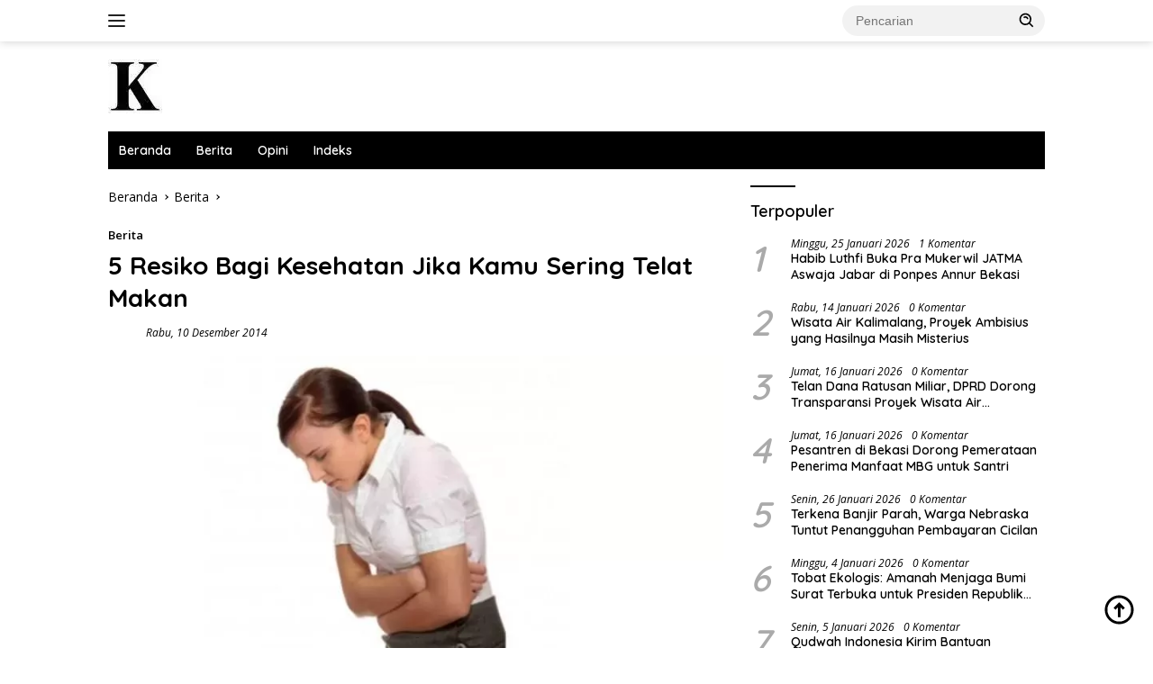

--- FILE ---
content_type: text/html; charset=UTF-8
request_url: https://klikbekasi.co/5-resiko-bagi-kesehatan-jika-kamu-sering-telat-makan/
body_size: 14757
content:
<!doctype html>
<html lang="id" prefix="og: http://ogp.me/ns# fb: http://ogp.me/ns/fb#">
<head>
	<meta charset="UTF-8">
	<meta name="viewport" content="width=device-width, initial-scale=1">
	<link rel="profile" href="https://gmpg.org/xfn/11">

	<meta name='robots' content='index, follow, max-image-preview:large, max-snippet:-1, max-video-preview:-1' />

	<!-- This site is optimized with the Yoast SEO plugin v26.7 - https://yoast.com/wordpress/plugins/seo/ -->
	<title>5 Resiko Bagi Kesehatan Jika Kamu Sering Telat Makan</title>
	<link rel="canonical" href="https://klikbekasi.co/5-resiko-bagi-kesehatan-jika-kamu-sering-telat-makan/" />
	<script type="application/ld+json" class="yoast-schema-graph">{"@context":"https://schema.org","@graph":[{"@type":"Article","@id":"https://klikbekasi.co/5-resiko-bagi-kesehatan-jika-kamu-sering-telat-makan/#article","isPartOf":{"@id":"https://klikbekasi.co/5-resiko-bagi-kesehatan-jika-kamu-sering-telat-makan/"},"author":{"name":"","@id":""},"headline":"5 Resiko Bagi Kesehatan Jika Kamu Sering Telat Makan","datePublished":"2014-12-10T06:31:35+00:00","dateModified":"2023-12-04T15:19:15+00:00","mainEntityOfPage":{"@id":"https://klikbekasi.co/5-resiko-bagi-kesehatan-jika-kamu-sering-telat-makan/"},"wordCount":286,"commentCount":0,"publisher":{"@id":"https://klikbekasi.co/#organization"},"image":{"@id":"https://klikbekasi.co/5-resiko-bagi-kesehatan-jika-kamu-sering-telat-makan/#primaryimage"},"thumbnailUrl":"https://klikbekasi.co/wp-content/uploads/2014/12/204682_sakit-perut_663_382-jpg-webp.webp","articleSection":["Berita"],"inLanguage":"id","potentialAction":[{"@type":"CommentAction","name":"Comment","target":["https://klikbekasi.co/5-resiko-bagi-kesehatan-jika-kamu-sering-telat-makan/#respond"]}]},{"@type":"WebPage","@id":"https://klikbekasi.co/5-resiko-bagi-kesehatan-jika-kamu-sering-telat-makan/","url":"https://klikbekasi.co/5-resiko-bagi-kesehatan-jika-kamu-sering-telat-makan/","name":"5 Resiko Bagi Kesehatan Jika Kamu Sering Telat Makan","isPartOf":{"@id":"https://klikbekasi.co/#website"},"primaryImageOfPage":{"@id":"https://klikbekasi.co/5-resiko-bagi-kesehatan-jika-kamu-sering-telat-makan/#primaryimage"},"image":{"@id":"https://klikbekasi.co/5-resiko-bagi-kesehatan-jika-kamu-sering-telat-makan/#primaryimage"},"thumbnailUrl":"https://klikbekasi.co/wp-content/uploads/2014/12/204682_sakit-perut_663_382-jpg-webp.webp","datePublished":"2014-12-10T06:31:35+00:00","dateModified":"2023-12-04T15:19:15+00:00","breadcrumb":{"@id":"https://klikbekasi.co/5-resiko-bagi-kesehatan-jika-kamu-sering-telat-makan/#breadcrumb"},"inLanguage":"id","potentialAction":[{"@type":"ReadAction","target":["https://klikbekasi.co/5-resiko-bagi-kesehatan-jika-kamu-sering-telat-makan/"]}]},{"@type":"ImageObject","inLanguage":"id","@id":"https://klikbekasi.co/5-resiko-bagi-kesehatan-jika-kamu-sering-telat-makan/#primaryimage","url":"https://klikbekasi.co/wp-content/uploads/2014/12/204682_sakit-perut_663_382-jpg-webp.webp","contentUrl":"https://klikbekasi.co/wp-content/uploads/2014/12/204682_sakit-perut_663_382-jpg-webp.webp","width":768,"height":442},{"@type":"BreadcrumbList","@id":"https://klikbekasi.co/5-resiko-bagi-kesehatan-jika-kamu-sering-telat-makan/#breadcrumb","itemListElement":[{"@type":"ListItem","position":1,"name":"Beranda","item":"https://klikbekasi.co/"},{"@type":"ListItem","position":2,"name":"5 Resiko Bagi Kesehatan Jika Kamu Sering Telat Makan"}]},{"@type":"WebSite","@id":"https://klikbekasi.co/#website","url":"https://klikbekasi.co/","name":"Klik Bekasi","description":"Berita, Opini, Artikel Gaya Hidup","publisher":{"@id":"https://klikbekasi.co/#organization"},"potentialAction":[{"@type":"SearchAction","target":{"@type":"EntryPoint","urlTemplate":"https://klikbekasi.co/?s={search_term_string}"},"query-input":{"@type":"PropertyValueSpecification","valueRequired":true,"valueName":"search_term_string"}}],"inLanguage":"id"},{"@type":"Organization","@id":"https://klikbekasi.co/#organization","name":"Klik Bekasi","url":"https://klikbekasi.co/","logo":{"@type":"ImageObject","inLanguage":"id","@id":"https://klikbekasi.co/#/schema/logo/image/","url":"https://klikbekasi.co/wp-content/uploads/listing-uploads/picture/2023/08/K-2.png","contentUrl":"https://klikbekasi.co/wp-content/uploads/listing-uploads/picture/2023/08/K-2.png","width":1080,"height":1080,"caption":"Klik Bekasi"},"image":{"@id":"https://klikbekasi.co/#/schema/logo/image/"}},{"@type":"Person","@id":"","url":"https://klikbekasi.co/author/"}]}</script>
	<!-- / Yoast SEO plugin. -->


<link rel='dns-prefetch' href='//www.googletagmanager.com' />
<link rel='dns-prefetch' href='//fonts.googleapis.com' />
<link rel="alternate" type="application/rss+xml" title="Klik Bekasi &raquo; Feed" href="https://klikbekasi.co/feed/" />
<link rel="alternate" type="application/rss+xml" title="Klik Bekasi &raquo; Umpan Komentar" href="https://klikbekasi.co/comments/feed/" />
<link rel="alternate" type="application/rss+xml" title="Klik Bekasi &raquo; 5 Resiko Bagi Kesehatan Jika Kamu Sering Telat Makan Umpan Komentar" href="https://klikbekasi.co/5-resiko-bagi-kesehatan-jika-kamu-sering-telat-makan/feed/" />
<link rel="alternate" title="oEmbed (JSON)" type="application/json+oembed" href="https://klikbekasi.co/wp-json/oembed/1.0/embed?url=https%3A%2F%2Fklikbekasi.co%2F5-resiko-bagi-kesehatan-jika-kamu-sering-telat-makan%2F" />
<link rel="alternate" title="oEmbed (XML)" type="text/xml+oembed" href="https://klikbekasi.co/wp-json/oembed/1.0/embed?url=https%3A%2F%2Fklikbekasi.co%2F5-resiko-bagi-kesehatan-jika-kamu-sering-telat-makan%2F&#038;format=xml" />
<style id='wp-img-auto-sizes-contain-inline-css'>
img:is([sizes=auto i],[sizes^="auto," i]){contain-intrinsic-size:3000px 1500px}
/*# sourceURL=wp-img-auto-sizes-contain-inline-css */
</style>
<style id='wp-emoji-styles-inline-css'>

	img.wp-smiley, img.emoji {
		display: inline !important;
		border: none !important;
		box-shadow: none !important;
		height: 1em !important;
		width: 1em !important;
		margin: 0 0.07em !important;
		vertical-align: -0.1em !important;
		background: none !important;
		padding: 0 !important;
	}
/*# sourceURL=wp-emoji-styles-inline-css */
</style>
<link rel='stylesheet' id='contact-form-7-css' href='https://klikbekasi.co/wp-content/plugins/contact-form-7/includes/css/styles.css?ver=6.1.4' media='all' />
<link rel='stylesheet' id='wpberita-fonts-css' href='https://fonts.googleapis.com/css?family=Quicksand%3A600%2C600%2C700%7COpen+Sans%3A400%2Citalic%2C600&#038;subset=latin&#038;display=swap&#038;ver=2.1.7' media='all' />
<link rel='stylesheet' id='wpberita-style-css' href='https://klikbekasi.co/wp-content/themes/wpberita/style.css?ver=2.1.7' media='all' />
<style id='wpberita-style-inline-css'>
h1,h2,h3,h4,h5,h6,.sidr-class-site-title,.site-title,.gmr-mainmenu ul > li > a,.sidr ul li a,.heading-text,.gmr-mobilemenu ul li a,#navigationamp ul li a{font-family:Quicksand;}h1,h2,h3,h4,h5,h6,.sidr-class-site-title,.site-title,.gmr-mainmenu ul > li > a,.sidr ul li a,.heading-text,.gmr-mobilemenu ul li a,#navigationamp ul li a,.related-text-onlytitle{font-weight:600;}h1 strong,h2 strong,h3 strong,h4 strong,h5 strong,h6 strong{font-weight:700;}body{font-family:Open Sans;--font-reguler:400;--font-bold:600;--background-color:#ffffff;--main-color:#000000;--link-color-body:#000000;--hoverlink-color-body:#000000;--border-color:#cccccc;--button-bgcolor:#000000;--button-color:#ffffff;--header-bgcolor:#ffffff;--topnav-color:#222222;--bigheadline-color:#000000;--mainmenu-color:#ffffff;--mainmenu-hovercolor:#f1c40f;--secondmenu-bgcolor:#000000;--secondmenu-color:#ffffff;--secondmenu-hovercolor:#f1c40f;--content-bgcolor:#ffffff;--content-greycolor:#000000;--greybody-bgcolor:#efefef;--footer-bgcolor:#f0f0f0;--footer-color:#666666;--footer-linkcolor:#666666;--footer-hover-linkcolor:#666666;}.entry-content-single{font-size:16px;}body,body.dark-theme{--scheme-color:#000000;--secondscheme-color:#000000;--mainmenu-bgcolor:#000000;}/* Generate Using Cache */
/*# sourceURL=wpberita-style-inline-css */
</style>
<link rel="https://api.w.org/" href="https://klikbekasi.co/wp-json/" /><link rel="alternate" title="JSON" type="application/json" href="https://klikbekasi.co/wp-json/wp/v2/posts/4905" /><link rel="EditURI" type="application/rsd+xml" title="RSD" href="https://klikbekasi.co/xmlrpc.php?rsd" />
<meta name="generator" content="WordPress 6.9" />
<link rel='shortlink' href='https://klikbekasi.co/?p=4905' />
<link rel="pingback" href="https://klikbekasi.co/xmlrpc.php"><meta name="google-site-verification" content="WOQV1Avk53fayutzA7xbc9sB3JGGk53hVqVX5Lhdh08" /><link rel="icon" href="https://klikbekasi.co/wp-content/uploads/2023/12/K-logo-removebg-preview-100x100.png" sizes="32x32" />
<link rel="icon" href="https://klikbekasi.co/wp-content/uploads/2023/12/K-logo-removebg-preview-300x300.png" sizes="192x192" />
<link rel="apple-touch-icon" href="https://klikbekasi.co/wp-content/uploads/2023/12/K-logo-removebg-preview-300x300.png" />
<meta name="msapplication-TileImage" content="https://klikbekasi.co/wp-content/uploads/2023/12/K-logo-removebg-preview-300x300.png" />

<!-- START - Open Graph and Twitter Card Tags 3.3.7 -->
 <!-- Facebook Open Graph -->
  <meta property="og:locale" content="id_ID"/>
  <meta property="og:title" content="5 Resiko Bagi Kesehatan Jika Kamu Sering Telat Makan"/>
  <meta property="og:type" content="article"/>
  <meta property="og:description" content="Kebiasaan melewatkan sarapan dan telat makan siang terlihat sepele, tapi berdampak pada kesehatan tubuh."/>
  <meta property="og:image" content="https://klikbekasi.co/wp-content/uploads/2014/12/204682_sakit-perut_663_382-jpg-webp.webp"/>
  <meta property="og:image:url" content="https://klikbekasi.co/wp-content/uploads/2014/12/204682_sakit-perut_663_382-jpg-webp.webp"/>
  <meta property="og:image:secure_url" content="https://klikbekasi.co/wp-content/uploads/2014/12/204682_sakit-perut_663_382-jpg-webp.webp"/>
  <meta property="article:published_time" content="2014-12-10T13:31:35+07:00"/>
  <meta property="article:modified_time" content="2023-12-04T22:19:15+07:00" />
  <meta property="og:updated_time" content="2023-12-04T22:19:15+07:00" />
  <meta property="article:section" content="Berita"/>
 <!-- Google+ / Schema.org -->
 <!-- Twitter Cards -->
  <meta name="twitter:title" content="5 Resiko Bagi Kesehatan Jika Kamu Sering Telat Makan"/>
  <meta name="twitter:url" content="https://klikbekasi.co/5-resiko-bagi-kesehatan-jika-kamu-sering-telat-makan/"/>
  <meta name="twitter:description" content="Kebiasaan melewatkan sarapan dan telat makan siang terlihat sepele, tapi berdampak pada kesehatan tubuh."/>
  <meta name="twitter:image" content="https://klikbekasi.co/wp-content/uploads/2014/12/204682_sakit-perut_663_382-jpg-webp.webp"/>
  <meta name="twitter:card" content="summary_large_image"/>
 <!-- SEO -->
  <link rel="canonical" href="https://klikbekasi.co/5-resiko-bagi-kesehatan-jika-kamu-sering-telat-makan/"/>
  <meta name="description" content="Kebiasaan melewatkan sarapan dan telat makan siang terlihat sepele, tapi berdampak pada kesehatan tubuh."/>
 <!-- Misc. tags -->
 <!-- is_singular -->
<!-- END - Open Graph and Twitter Card Tags 3.3.7 -->
	
<style id='global-styles-inline-css'>
:root{--wp--preset--aspect-ratio--square: 1;--wp--preset--aspect-ratio--4-3: 4/3;--wp--preset--aspect-ratio--3-4: 3/4;--wp--preset--aspect-ratio--3-2: 3/2;--wp--preset--aspect-ratio--2-3: 2/3;--wp--preset--aspect-ratio--16-9: 16/9;--wp--preset--aspect-ratio--9-16: 9/16;--wp--preset--color--black: #000000;--wp--preset--color--cyan-bluish-gray: #abb8c3;--wp--preset--color--white: #ffffff;--wp--preset--color--pale-pink: #f78da7;--wp--preset--color--vivid-red: #cf2e2e;--wp--preset--color--luminous-vivid-orange: #ff6900;--wp--preset--color--luminous-vivid-amber: #fcb900;--wp--preset--color--light-green-cyan: #7bdcb5;--wp--preset--color--vivid-green-cyan: #00d084;--wp--preset--color--pale-cyan-blue: #8ed1fc;--wp--preset--color--vivid-cyan-blue: #0693e3;--wp--preset--color--vivid-purple: #9b51e0;--wp--preset--gradient--vivid-cyan-blue-to-vivid-purple: linear-gradient(135deg,rgb(6,147,227) 0%,rgb(155,81,224) 100%);--wp--preset--gradient--light-green-cyan-to-vivid-green-cyan: linear-gradient(135deg,rgb(122,220,180) 0%,rgb(0,208,130) 100%);--wp--preset--gradient--luminous-vivid-amber-to-luminous-vivid-orange: linear-gradient(135deg,rgb(252,185,0) 0%,rgb(255,105,0) 100%);--wp--preset--gradient--luminous-vivid-orange-to-vivid-red: linear-gradient(135deg,rgb(255,105,0) 0%,rgb(207,46,46) 100%);--wp--preset--gradient--very-light-gray-to-cyan-bluish-gray: linear-gradient(135deg,rgb(238,238,238) 0%,rgb(169,184,195) 100%);--wp--preset--gradient--cool-to-warm-spectrum: linear-gradient(135deg,rgb(74,234,220) 0%,rgb(151,120,209) 20%,rgb(207,42,186) 40%,rgb(238,44,130) 60%,rgb(251,105,98) 80%,rgb(254,248,76) 100%);--wp--preset--gradient--blush-light-purple: linear-gradient(135deg,rgb(255,206,236) 0%,rgb(152,150,240) 100%);--wp--preset--gradient--blush-bordeaux: linear-gradient(135deg,rgb(254,205,165) 0%,rgb(254,45,45) 50%,rgb(107,0,62) 100%);--wp--preset--gradient--luminous-dusk: linear-gradient(135deg,rgb(255,203,112) 0%,rgb(199,81,192) 50%,rgb(65,88,208) 100%);--wp--preset--gradient--pale-ocean: linear-gradient(135deg,rgb(255,245,203) 0%,rgb(182,227,212) 50%,rgb(51,167,181) 100%);--wp--preset--gradient--electric-grass: linear-gradient(135deg,rgb(202,248,128) 0%,rgb(113,206,126) 100%);--wp--preset--gradient--midnight: linear-gradient(135deg,rgb(2,3,129) 0%,rgb(40,116,252) 100%);--wp--preset--font-size--small: 13px;--wp--preset--font-size--medium: 20px;--wp--preset--font-size--large: 36px;--wp--preset--font-size--x-large: 42px;--wp--preset--spacing--20: 0.44rem;--wp--preset--spacing--30: 0.67rem;--wp--preset--spacing--40: 1rem;--wp--preset--spacing--50: 1.5rem;--wp--preset--spacing--60: 2.25rem;--wp--preset--spacing--70: 3.38rem;--wp--preset--spacing--80: 5.06rem;--wp--preset--shadow--natural: 6px 6px 9px rgba(0, 0, 0, 0.2);--wp--preset--shadow--deep: 12px 12px 50px rgba(0, 0, 0, 0.4);--wp--preset--shadow--sharp: 6px 6px 0px rgba(0, 0, 0, 0.2);--wp--preset--shadow--outlined: 6px 6px 0px -3px rgb(255, 255, 255), 6px 6px rgb(0, 0, 0);--wp--preset--shadow--crisp: 6px 6px 0px rgb(0, 0, 0);}:where(.is-layout-flex){gap: 0.5em;}:where(.is-layout-grid){gap: 0.5em;}body .is-layout-flex{display: flex;}.is-layout-flex{flex-wrap: wrap;align-items: center;}.is-layout-flex > :is(*, div){margin: 0;}body .is-layout-grid{display: grid;}.is-layout-grid > :is(*, div){margin: 0;}:where(.wp-block-columns.is-layout-flex){gap: 2em;}:where(.wp-block-columns.is-layout-grid){gap: 2em;}:where(.wp-block-post-template.is-layout-flex){gap: 1.25em;}:where(.wp-block-post-template.is-layout-grid){gap: 1.25em;}.has-black-color{color: var(--wp--preset--color--black) !important;}.has-cyan-bluish-gray-color{color: var(--wp--preset--color--cyan-bluish-gray) !important;}.has-white-color{color: var(--wp--preset--color--white) !important;}.has-pale-pink-color{color: var(--wp--preset--color--pale-pink) !important;}.has-vivid-red-color{color: var(--wp--preset--color--vivid-red) !important;}.has-luminous-vivid-orange-color{color: var(--wp--preset--color--luminous-vivid-orange) !important;}.has-luminous-vivid-amber-color{color: var(--wp--preset--color--luminous-vivid-amber) !important;}.has-light-green-cyan-color{color: var(--wp--preset--color--light-green-cyan) !important;}.has-vivid-green-cyan-color{color: var(--wp--preset--color--vivid-green-cyan) !important;}.has-pale-cyan-blue-color{color: var(--wp--preset--color--pale-cyan-blue) !important;}.has-vivid-cyan-blue-color{color: var(--wp--preset--color--vivid-cyan-blue) !important;}.has-vivid-purple-color{color: var(--wp--preset--color--vivid-purple) !important;}.has-black-background-color{background-color: var(--wp--preset--color--black) !important;}.has-cyan-bluish-gray-background-color{background-color: var(--wp--preset--color--cyan-bluish-gray) !important;}.has-white-background-color{background-color: var(--wp--preset--color--white) !important;}.has-pale-pink-background-color{background-color: var(--wp--preset--color--pale-pink) !important;}.has-vivid-red-background-color{background-color: var(--wp--preset--color--vivid-red) !important;}.has-luminous-vivid-orange-background-color{background-color: var(--wp--preset--color--luminous-vivid-orange) !important;}.has-luminous-vivid-amber-background-color{background-color: var(--wp--preset--color--luminous-vivid-amber) !important;}.has-light-green-cyan-background-color{background-color: var(--wp--preset--color--light-green-cyan) !important;}.has-vivid-green-cyan-background-color{background-color: var(--wp--preset--color--vivid-green-cyan) !important;}.has-pale-cyan-blue-background-color{background-color: var(--wp--preset--color--pale-cyan-blue) !important;}.has-vivid-cyan-blue-background-color{background-color: var(--wp--preset--color--vivid-cyan-blue) !important;}.has-vivid-purple-background-color{background-color: var(--wp--preset--color--vivid-purple) !important;}.has-black-border-color{border-color: var(--wp--preset--color--black) !important;}.has-cyan-bluish-gray-border-color{border-color: var(--wp--preset--color--cyan-bluish-gray) !important;}.has-white-border-color{border-color: var(--wp--preset--color--white) !important;}.has-pale-pink-border-color{border-color: var(--wp--preset--color--pale-pink) !important;}.has-vivid-red-border-color{border-color: var(--wp--preset--color--vivid-red) !important;}.has-luminous-vivid-orange-border-color{border-color: var(--wp--preset--color--luminous-vivid-orange) !important;}.has-luminous-vivid-amber-border-color{border-color: var(--wp--preset--color--luminous-vivid-amber) !important;}.has-light-green-cyan-border-color{border-color: var(--wp--preset--color--light-green-cyan) !important;}.has-vivid-green-cyan-border-color{border-color: var(--wp--preset--color--vivid-green-cyan) !important;}.has-pale-cyan-blue-border-color{border-color: var(--wp--preset--color--pale-cyan-blue) !important;}.has-vivid-cyan-blue-border-color{border-color: var(--wp--preset--color--vivid-cyan-blue) !important;}.has-vivid-purple-border-color{border-color: var(--wp--preset--color--vivid-purple) !important;}.has-vivid-cyan-blue-to-vivid-purple-gradient-background{background: var(--wp--preset--gradient--vivid-cyan-blue-to-vivid-purple) !important;}.has-light-green-cyan-to-vivid-green-cyan-gradient-background{background: var(--wp--preset--gradient--light-green-cyan-to-vivid-green-cyan) !important;}.has-luminous-vivid-amber-to-luminous-vivid-orange-gradient-background{background: var(--wp--preset--gradient--luminous-vivid-amber-to-luminous-vivid-orange) !important;}.has-luminous-vivid-orange-to-vivid-red-gradient-background{background: var(--wp--preset--gradient--luminous-vivid-orange-to-vivid-red) !important;}.has-very-light-gray-to-cyan-bluish-gray-gradient-background{background: var(--wp--preset--gradient--very-light-gray-to-cyan-bluish-gray) !important;}.has-cool-to-warm-spectrum-gradient-background{background: var(--wp--preset--gradient--cool-to-warm-spectrum) !important;}.has-blush-light-purple-gradient-background{background: var(--wp--preset--gradient--blush-light-purple) !important;}.has-blush-bordeaux-gradient-background{background: var(--wp--preset--gradient--blush-bordeaux) !important;}.has-luminous-dusk-gradient-background{background: var(--wp--preset--gradient--luminous-dusk) !important;}.has-pale-ocean-gradient-background{background: var(--wp--preset--gradient--pale-ocean) !important;}.has-electric-grass-gradient-background{background: var(--wp--preset--gradient--electric-grass) !important;}.has-midnight-gradient-background{background: var(--wp--preset--gradient--midnight) !important;}.has-small-font-size{font-size: var(--wp--preset--font-size--small) !important;}.has-medium-font-size{font-size: var(--wp--preset--font-size--medium) !important;}.has-large-font-size{font-size: var(--wp--preset--font-size--large) !important;}.has-x-large-font-size{font-size: var(--wp--preset--font-size--x-large) !important;}
/*# sourceURL=global-styles-inline-css */
</style>
</head>

<body class="wp-singular post-template-default single single-post postid-4905 single-format-standard custom-background wp-custom-logo wp-embed-responsive wp-theme-wpberita idtheme kentooz">
	<a class="skip-link screen-reader-text" href="#primary">Langsung ke konten</a>
	<div id="topnavwrap" class="gmr-topnavwrap clearfix">
		
		<div class="container">
			<div class="list-flex">
				<div class="row-flex gmr-navleft">
					<a id="gmr-responsive-menu" title="Menu" href="#menus" rel="nofollow"><div class="ktz-i-wrap"><span class="ktz-i"></span><span class="ktz-i"></span><span class="ktz-i"></span></div></a><div class="gmr-logo-mobile"><a class="custom-logo-link" href="https://klikbekasi.co/" title="Klik Bekasi" rel="home"><img class="custom-logo" src="https://klikbekasi.co/wp-content/uploads/2023/12/K-logo-jpg-webp.webp" width="60" height="60" alt="Klik Bekasi" loading="lazy" /></a></div>				</div>

				<div class="row-flex gmr-navright">
					
								<div class="gmr-table-search">
									<form method="get" class="gmr-searchform searchform" action="https://klikbekasi.co/">
										<input type="text" name="s" id="s" placeholder="Pencarian" />
										<input type="hidden" name="post_type" value="post" />
										<button type="submit" role="button" class="gmr-search-submit gmr-search-icon">
										<svg xmlns="http://www.w3.org/2000/svg" aria-hidden="true" role="img" width="1em" height="1em" preserveAspectRatio="xMidYMid meet" viewBox="0 0 24 24"><path fill="currentColor" d="M10 18a7.952 7.952 0 0 0 4.897-1.688l4.396 4.396l1.414-1.414l-4.396-4.396A7.952 7.952 0 0 0 18 10c0-4.411-3.589-8-8-8s-8 3.589-8 8s3.589 8 8 8zm0-14c3.309 0 6 2.691 6 6s-2.691 6-6 6s-6-2.691-6-6s2.691-6 6-6z"/><path fill="currentColor" d="M11.412 8.586c.379.38.588.882.588 1.414h2a3.977 3.977 0 0 0-1.174-2.828c-1.514-1.512-4.139-1.512-5.652 0l1.412 1.416c.76-.758 2.07-.756 2.826-.002z"/></svg>
										</button>
									</form>
								</div>
							<div class="gmr-search-btn">
					<a id="search-menu-button" class="topnav-button gmr-search-icon" title="Pencarian" href="#" rel="nofollow"><svg xmlns="http://www.w3.org/2000/svg" aria-hidden="true" role="img" width="1em" height="1em" preserveAspectRatio="xMidYMid meet" viewBox="0 0 24 24"><path fill="none" stroke="currentColor" stroke-linecap="round" stroke-width="2" d="m21 21l-4.486-4.494M19 10.5a8.5 8.5 0 1 1-17 0a8.5 8.5 0 0 1 17 0Z"/></svg></a>
					<div id="search-dropdown-container" class="search-dropdown search">
					<form method="get" class="gmr-searchform searchform" action="https://klikbekasi.co/">
						<input type="text" name="s" id="s" placeholder="Pencarian" />
						<button type="submit" class="gmr-search-submit gmr-search-icon"><svg xmlns="http://www.w3.org/2000/svg" aria-hidden="true" role="img" width="1em" height="1em" preserveAspectRatio="xMidYMid meet" viewBox="0 0 24 24"><path fill="currentColor" d="M10 18a7.952 7.952 0 0 0 4.897-1.688l4.396 4.396l1.414-1.414l-4.396-4.396A7.952 7.952 0 0 0 18 10c0-4.411-3.589-8-8-8s-8 3.589-8 8s3.589 8 8 8zm0-14c3.309 0 6 2.691 6 6s-2.691 6-6 6s-6-2.691-6-6s2.691-6 6-6z"/><path fill="currentColor" d="M11.412 8.586c.379.38.588.882.588 1.414h2a3.977 3.977 0 0 0-1.174-2.828c-1.514-1.512-4.139-1.512-5.652 0l1.412 1.416c.76-.758 2.07-.756 2.826-.002z"/></svg></button>
					</form>
					</div>
				</div>				</div>
			</div>
		</div>
				</div>

	<div id="page" class="site">

									<header id="masthead" class="site-header">
								<div class="container">
					<div class="site-branding">
						<div class="gmr-logo"><div class="gmr-logo-wrap"><a class="custom-logo-link logolink" href="https://klikbekasi.co" title="Klik Bekasi" rel="home"><img class="custom-logo" src="https://klikbekasi.co/wp-content/uploads/2023/12/K-logo-jpg-webp.webp" width="60" height="60" alt="Klik Bekasi" loading="lazy" /></a><div class="close-topnavmenu-wrap"><a id="close-topnavmenu-button" rel="nofollow" href="#"><svg xmlns="http://www.w3.org/2000/svg" aria-hidden="true" role="img" width="1em" height="1em" preserveAspectRatio="xMidYMid meet" viewBox="0 0 32 32"><path fill="currentColor" d="M24 9.4L22.6 8L16 14.6L9.4 8L8 9.4l6.6 6.6L8 22.6L9.4 24l6.6-6.6l6.6 6.6l1.4-1.4l-6.6-6.6L24 9.4z"/></svg></a></div></div></div>					</div><!-- .site-branding -->
				</div>
			</header><!-- #masthead -->
							<div id="main-nav-wrap" class="gmr-mainmenu-wrap">
				<div class="container">
					<nav id="main-nav" class="main-navigation gmr-mainmenu">
						<ul id="primary-menu" class="menu"><li id="menu-item-50716" class="menu-item menu-item-type-custom menu-item-object-custom menu-item-home menu-item-50716"><a href="https://klikbekasi.co/">Beranda</a></li>
<li id="menu-item-49617" class="menu-item menu-item-type-taxonomy menu-item-object-category current-post-ancestor current-menu-parent current-post-parent menu-item-49617"><a href="https://klikbekasi.co/category/berita/">Berita</a></li>
<li id="menu-item-49779" class="menu-item menu-item-type-taxonomy menu-item-object-category menu-item-49779"><a href="https://klikbekasi.co/category/opini/">Opini</a></li>
<li id="menu-item-49793" class="menu-item menu-item-type-post_type menu-item-object-page menu-item-49793"><a href="https://klikbekasi.co/indeks/">Indeks</a></li>
</ul>					</nav><!-- #main-nav -->
				</div>
			</div>
			
		
		<div id="content" class="gmr-content">

			<div class="container">
				<div class="row">
<main id="primary" class="site-main col-md-8">
	
<article id="post-4905" class="content-single post-4905 post type-post status-publish format-standard has-post-thumbnail hentry category-berita">
				<div class="breadcrumbs" itemscope itemtype="https://schema.org/BreadcrumbList">
																						<span class="first-cl" itemprop="itemListElement" itemscope itemtype="https://schema.org/ListItem">
								<a itemscope itemtype="https://schema.org/WebPage" itemprop="item" itemid="https://klikbekasi.co/" href="https://klikbekasi.co/"><span itemprop="name">Beranda</span></a>
								<span itemprop="position" content="1"></span>
							</span>
												<span class="separator"></span>
																											<span class="0-cl" itemprop="itemListElement" itemscope itemtype="http://schema.org/ListItem">
								<a itemscope itemtype="https://schema.org/WebPage" itemprop="item" itemid="https://klikbekasi.co/category/berita/" href="https://klikbekasi.co/category/berita/"><span itemprop="name">Berita</span></a>
								<span itemprop="position" content="2"></span>
							</span>
												<span class="separator"></span>
																				<span class="last-cl" itemscope itemtype="https://schema.org/ListItem">
						<span itemprop="name">5 Resiko Bagi Kesehatan Jika Kamu Sering Telat Makan</span>
						<span itemprop="position" content="3"></span>
						</span>
												</div>
				<header class="entry-header entry-header-single">
		<div class="gmr-meta-topic"><strong><span class="cat-links-content"><a href="https://klikbekasi.co/category/berita/" rel="category tag">Berita</a></span></strong>&nbsp;&nbsp;</div><h1 class="entry-title"><strong>5 Resiko Bagi Kesehatan Jika Kamu Sering Telat Makan</strong></h1><div class="list-table clearfix"><div class="table-row"><div class="table-cell gmr-gravatar-metasingle"><a class="url" href="https://klikbekasi.co/author/" title="Permalink ke: "><img alt='' src='https://secure.gravatar.com/avatar/?s=32&#038;d=mylisting_user_initials&#038;r=g' srcset='https://secure.gravatar.com/avatar/?s=64&#038;d=mylisting_user_initials&#038;r=g 2x' class='avatar avatar-32 photo avatar-default img-cicle' height='32' width='32' decoding='async'/></a></div><div class="table-cell gmr-content-metasingle"><div class="meta-content gmr-content-metasingle"><span class="author vcard"><a class="url fn n" href="https://klikbekasi.co/author/" title=""></a></span></div><div class="meta-content gmr-content-metasingle"><span class="posted-on"><time class="entry-date published" datetime="2014-12-10T13:31:35+07:00">Rabu, 10 Desember 2014</time><time class="updated" datetime="2023-12-04T22:19:15+07:00">Senin, 4 Desember 2023</time></span></div></div></div></div>	</header><!-- .entry-header -->
				<figure class="post-thumbnail gmr-thumbnail-single">
				<img width="768" height="442" src="https://klikbekasi.co/wp-content/uploads/2014/12/204682_sakit-perut_663_382-jpg-webp.webp" class="attachment-post-thumbnail size-post-thumbnail wp-post-image" alt="" decoding="async" fetchpriority="high" srcset="https://klikbekasi.co/wp-content/uploads/2014/12/204682_sakit-perut_663_382-jpg-webp.webp 768w, https://klikbekasi.co/wp-content/uploads/2014/12/204682_sakit-perut_663_382-jpg-webp-600x345.webp 600w, https://klikbekasi.co/wp-content/uploads/2014/12/204682_sakit-perut_663_382-300x173.jpg 300w, https://klikbekasi.co/wp-content/uploads/2014/12/204682_sakit-perut_663_382-261x150.jpg 261w" sizes="(max-width: 768px) 100vw, 768px" />							</figure>
			
	<div class="single-wrap">
				<div class="entry-content entry-content-single clearfix">
			<p>Kebiasaan melewatkan sarapan dan telat makan siang terlihat sepele, tapi berdampak pada kesehatan tubuh. Selain penyakit lambung menghantui, kerja organ tubuh lainnya juga ikut terganggu. Berikut ini beragam masalah jika sering terlambat makan:</p>
<h2>
1. Mudah lelah dan murung</h2>
<hr />
<p>Menurut Evelyn Tribole, penulis buku Eating on the Run, pasokan glukosa pada otak menjadi terganggu dalam waktu 4-6 jam sejak jam makan terakhir. Saat pasokan level glukosa rendah, berarti tubuh jadi kurang efisien untuk menjalankan fungsi normalnya. Ujungnya kamu akan mulai merasa mudah lelah, lesu, dan jadi murung.</p>
<h2>
2. Metabolisme Melambat</h2>
<hr />
<p>Masalah lain yang muncul jika sering terlambat makan adalah metabolisme tubuh yang ikut melambat untuk menyimpan kalori dalam tubuh, agar bisa dibakar dalam waktu yang lama. Dampaknya, lemas dan tak bertenaga, sehingga aktivitas lainpun jadi ikut terganggu.</p>
<h2>
3. Kram perut (Irritable Bowel Syndrome)</h2>
<hr />
<p>Telat makan bisa menyebabkan Irritable Bowel Syndrome yang mengacu pada kumpulan gejala kronis distress lambung, termasuk kram perut dan nyeri, sembelit atau diare, serta kembung. Penyakit ini bisa disebabkan karena sindrom iritasi pada usus. akibat pola makan yang salah.</p>
<h2>
4. Tukak lambung atau radang lambung</h2>
<hr />
<p>Seperti diungkapkan dalam Journal of the American Medical Association, stress melewatkan waktu makan dan jam tidur yang salah berkontribusi meningkatkan beban asam duodenum atau usus 12 jari, yang menjadi penyebab berkembangnya atau memperburuk gejala penyakit tukak lambung.</p>
<h2>
5. Tanda stress</h2>
<hr />
<p>Nyeri pada perut dan sering melewatkan waktu makan bisa jadi tanda-tanda bahwa kamu mengalami stress. Hal ini dikarenakan, saat berhadapan dengan faktor stress secara fisik maupun mental, tubuh akan merespon dengan reaksi perlawanan alami. Seperti diungkapkan oleh Georgetown University Helath Education Services, bahwa bentuk-bentuknya bisa seperti lupa makan, sakit kepala, cemas dan mengalami keram perut.</p>
<p>Itulah beragam masalah jika sering terlambat makan. Usahakan makan yang teratur ya.</p>
<pre>
<span style="color: #999999">Sumber: intisari</span></pre>

			<footer class="entry-footer entry-footer-single">
								<div class="gmr-cf-metacontent heading-text meta-content"></div>			</footer><!-- .entry-footer -->
					</div><!-- .entry-content -->
	</div>
	<div class="list-table clearfix"><div class="table-row"><div class="table-cell"><span class="comments-link heading-text"><a href="https://klikbekasi.co/5-resiko-bagi-kesehatan-jika-kamu-sering-telat-makan/#respond"><svg xmlns="http://www.w3.org/2000/svg" aria-hidden="true" role="img" width="1em" height="1em" preserveAspectRatio="xMidYMid meet" viewBox="0 0 16 16"><path fill="#888" d="M3.05 3A2.5 2.5 0 0 1 5.5 1H12a3 3 0 0 1 3 3v4.5a2.5 2.5 0 0 1-2 2.45V11a2 2 0 0 1-2 2H7.16l-2.579 1.842A1 1 0 0 1 3 14.028V13a2 2 0 0 1-2-2V5a2 2 0 0 1 2-2h.05Zm1.035 0H11a2 2 0 0 1 2 2v4.915A1.5 1.5 0 0 0 14 8.5V4a2 2 0 0 0-2-2H5.5a1.5 1.5 0 0 0-1.415 1ZM12 11V5a1 1 0 0 0-1-1H3a1 1 0 0 0-1 1v6a1 1 0 0 0 1 1h1v2.028L6.84 12H11a1 1 0 0 0 1-1Z"/></svg><span class="text-comment">Komentar</span></a></span></div><div class="table-cell gmr-content-share"><ul class="gmr-socialicon-share pull-right"><li class="facebook"><a href="https://www.facebook.com/sharer/sharer.php?u=https%3A%2F%2Fklikbekasi.co%2F5-resiko-bagi-kesehatan-jika-kamu-sering-telat-makan%2F" target="_blank" rel="nofollow" title="Facebook Share"><svg xmlns="http://www.w3.org/2000/svg" aria-hidden="true" role="img" width="1em" height="1em" preserveAspectRatio="xMidYMid meet" viewBox="0 0 32 32"><path fill="#4267b2" d="M19.254 2C15.312 2 13 4.082 13 8.826V13H8v5h5v12h5V18h4l1-5h-5V9.672C18 7.885 18.583 7 20.26 7H23V2.205C22.526 2.141 21.145 2 19.254 2z"/></svg></a></li><li class="twitter"><a href="https://twitter.com/intent/tweet?url=https%3A%2F%2Fklikbekasi.co%2F5-resiko-bagi-kesehatan-jika-kamu-sering-telat-makan%2F&amp;text=5%20Resiko%20Bagi%20Kesehatan%20Jika%20Kamu%20Sering%20Telat%20Makan" target="_blank" rel="nofollow" title="Tweet Ini"><svg xmlns="http://www.w3.org/2000/svg" width="24" height="24" viewBox="0 0 24 24"><path fill="currentColor" d="M18.205 2.25h3.308l-7.227 8.26l8.502 11.24H16.13l-5.214-6.817L4.95 21.75H1.64l7.73-8.835L1.215 2.25H8.04l4.713 6.231l5.45-6.231Zm-1.161 17.52h1.833L7.045 4.126H5.078L17.044 19.77Z"/></svg></a></li><li class="pin"><a href="https://pinterest.com/pin/create/button/?url=https%3A%2F%2Fklikbekasi.co%2F5-resiko-bagi-kesehatan-jika-kamu-sering-telat-makan%2F&amp;desciption=5%20Resiko%20Bagi%20Kesehatan%20Jika%20Kamu%20Sering%20Telat%20Makan&amp;media=https%3A%2F%2Fklikbekasi.co%2Fwp-content%2Fuploads%2F2014%2F12%2F204682_sakit-perut_663_382-jpg-webp.webp" target="_blank" rel="nofollow" title="Tweet Ini"><svg xmlns="http://www.w3.org/2000/svg" aria-hidden="true" role="img" width="1em" height="1em" preserveAspectRatio="xMidYMid meet" viewBox="0 0 32 32"><path fill="#e60023" d="M16.75.406C10.337.406 4 4.681 4 11.6c0 4.4 2.475 6.9 3.975 6.9c.619 0 .975-1.725.975-2.212c0-.581-1.481-1.819-1.481-4.238c0-5.025 3.825-8.588 8.775-8.588c4.256 0 7.406 2.419 7.406 6.863c0 3.319-1.331 9.544-5.644 9.544c-1.556 0-2.888-1.125-2.888-2.737c0-2.363 1.65-4.65 1.65-7.088c0-4.137-5.869-3.387-5.869 1.613c0 1.05.131 2.212.6 3.169c-.863 3.713-2.625 9.244-2.625 13.069c0 1.181.169 2.344.281 3.525c.212.238.106.213.431.094c3.15-4.313 3.038-5.156 4.463-10.8c.769 1.463 2.756 2.25 4.331 2.25c6.637 0 9.619-6.469 9.619-12.3c0-6.206-5.363-10.256-11.25-10.256z"/></svg></a></li><li class="telegram"><a href="https://t.me/share/url?url=https%3A%2F%2Fklikbekasi.co%2F5-resiko-bagi-kesehatan-jika-kamu-sering-telat-makan%2F&amp;text=5%20Resiko%20Bagi%20Kesehatan%20Jika%20Kamu%20Sering%20Telat%20Makan" target="_blank" rel="nofollow" title="Telegram Share"><svg xmlns="http://www.w3.org/2000/svg" aria-hidden="true" role="img" width="1em" height="1em" preserveAspectRatio="xMidYMid meet" viewBox="0 0 15 15"><path fill="none" stroke="#08c" stroke-linejoin="round" d="m14.5 1.5l-14 5l4 2l6-4l-4 5l6 4l2-12Z"/></svg></a></li><li class="whatsapp"><a href="https://api.whatsapp.com/send?text=5%20Resiko%20Bagi%20Kesehatan%20Jika%20Kamu%20Sering%20Telat%20Makan https%3A%2F%2Fklikbekasi.co%2F5-resiko-bagi-kesehatan-jika-kamu-sering-telat-makan%2F" target="_blank" rel="nofollow" title="Kirim Ke WhatsApp"><svg xmlns="http://www.w3.org/2000/svg" aria-hidden="true" role="img" width="1em" height="1em" preserveAspectRatio="xMidYMid meet" viewBox="0 0 32 32"><path fill="#25d366" d="M23.328 19.177c-.401-.203-2.354-1.156-2.719-1.292c-.365-.13-.63-.198-.896.203c-.26.391-1.026 1.286-1.26 1.547s-.464.281-.859.104c-.401-.203-1.682-.62-3.203-1.984c-1.188-1.057-1.979-2.359-2.214-2.76c-.234-.396-.026-.62.172-.818c.182-.182.401-.458.604-.698c.193-.24.255-.401.396-.661c.13-.281.063-.5-.036-.698s-.896-2.161-1.229-2.943c-.318-.776-.651-.677-.896-.677c-.229-.021-.495-.021-.76-.021s-.698.099-1.063.479c-.365.401-1.396 1.359-1.396 3.297c0 1.943 1.427 3.823 1.625 4.104c.203.26 2.807 4.26 6.802 5.979c.953.401 1.693.641 2.271.839c.953.302 1.823.26 2.51.161c.76-.125 2.354-.964 2.688-1.901c.339-.943.339-1.724.24-1.901c-.099-.182-.359-.281-.76-.458zM16.083 29h-.021c-2.365 0-4.703-.641-6.745-1.839l-.479-.286l-5 1.302l1.344-4.865l-.323-.5a13.166 13.166 0 0 1-2.021-7.01c0-7.26 5.943-13.182 13.255-13.182c3.542 0 6.865 1.38 9.365 3.88a13.058 13.058 0 0 1 3.88 9.323C29.328 23.078 23.39 29 16.088 29zM27.359 4.599C24.317 1.661 20.317 0 16.062 0C7.286 0 .14 7.115.135 15.859c0 2.792.729 5.516 2.125 7.927L0 32l8.448-2.203a16.13 16.13 0 0 0 7.615 1.932h.005c8.781 0 15.927-7.115 15.932-15.865c0-4.234-1.651-8.219-4.661-11.214z"/></svg></a></li></ul></div></div></div><div class="gmr-related-post"><h3 class="related-text">Baca Juga</h3><div class="wpberita-list-gallery clearfix"><div class="list-gallery related-gallery"><a href="https://klikbekasi.co/terkena-banjir-parah-warga-nebraska-tuntut-penangguhan-pembayaran-cicilan/" class="post-thumbnail" aria-hidden="true" tabindex="-1" title="Terkena Banjir Parah, Warga Nebraska Tuntut Penangguhan Pembayaran Cicilan" rel="bookmark"><img width="250" height="140" src="https://klikbekasi.co/wp-content/uploads/2026/01/IMG-20260126-WA0032-250x140.jpeg" class="attachment-medium-new size-medium-new wp-post-image" alt="" decoding="async" srcset="https://klikbekasi.co/wp-content/uploads/2026/01/IMG-20260126-WA0032-250x140.jpeg 250w, https://klikbekasi.co/wp-content/uploads/2026/01/IMG-20260126-WA0032-400x225.jpeg 400w, https://klikbekasi.co/wp-content/uploads/2026/01/IMG-20260126-WA0032-768x432.jpeg 768w, https://klikbekasi.co/wp-content/uploads/2026/01/IMG-20260126-WA0032-1536x864.jpeg 1536w, https://klikbekasi.co/wp-content/uploads/2026/01/IMG-20260126-WA0032-2048x1152.jpeg 2048w" sizes="(max-width: 250px) 100vw, 250px" /></a><div class="list-gallery-title"><a href="https://klikbekasi.co/terkena-banjir-parah-warga-nebraska-tuntut-penangguhan-pembayaran-cicilan/" class="recent-title heading-text" title="Terkena Banjir Parah, Warga Nebraska Tuntut Penangguhan Pembayaran Cicilan" rel="bookmark">Terkena Banjir Parah, Warga Nebraska Tuntut Penangguhan Pembayaran Cicilan</a></div></div><div class="list-gallery related-gallery"><a href="https://klikbekasi.co/masih-terendam-banjir-warga-perumahan-nebraska-pilih-mengungsi/" class="post-thumbnail" aria-hidden="true" tabindex="-1" title="Masih Terendam Banjir, Warga Perumahan Nebraska Pilih Mengungsi" rel="bookmark"><img width="250" height="140" src="https://klikbekasi.co/wp-content/uploads/2026/01/IMG-20260126-WA0049-250x140.jpg" class="attachment-medium-new size-medium-new wp-post-image" alt="" decoding="async" loading="lazy" srcset="https://klikbekasi.co/wp-content/uploads/2026/01/IMG-20260126-WA0049-250x140.jpg 250w, https://klikbekasi.co/wp-content/uploads/2026/01/IMG-20260126-WA0049-400x225.jpg 400w, https://klikbekasi.co/wp-content/uploads/2026/01/IMG-20260126-WA0049-768x432.jpg 768w, https://klikbekasi.co/wp-content/uploads/2026/01/IMG-20260126-WA0049-1536x865.jpg 1536w, https://klikbekasi.co/wp-content/uploads/2026/01/IMG-20260126-WA0049.jpg 1600w" sizes="auto, (max-width: 250px) 100vw, 250px" /></a><div class="list-gallery-title"><a href="https://klikbekasi.co/masih-terendam-banjir-warga-perumahan-nebraska-pilih-mengungsi/" class="recent-title heading-text" title="Masih Terendam Banjir, Warga Perumahan Nebraska Pilih Mengungsi" rel="bookmark">Masih Terendam Banjir, Warga Perumahan Nebraska Pilih Mengungsi</a></div></div><div class="list-gallery related-gallery"><a href="https://klikbekasi.co/lama-di-tempat-pengungsian-warga-perumahan-nebraska-terjangkit-penyakit/" class="post-thumbnail" aria-hidden="true" tabindex="-1" title="Lama di Tempat Pengungsian, Warga Perumahan Nebraska Terjangkit Penyakit" rel="bookmark"><img width="250" height="140" src="https://klikbekasi.co/wp-content/uploads/2026/01/IMG-20260126-WA0047-250x140.jpg" class="attachment-medium-new size-medium-new wp-post-image" alt="" decoding="async" loading="lazy" srcset="https://klikbekasi.co/wp-content/uploads/2026/01/IMG-20260126-WA0047-250x140.jpg 250w, https://klikbekasi.co/wp-content/uploads/2026/01/IMG-20260126-WA0047-400x225.jpg 400w, https://klikbekasi.co/wp-content/uploads/2026/01/IMG-20260126-WA0047-768x432.jpg 768w, https://klikbekasi.co/wp-content/uploads/2026/01/IMG-20260126-WA0047-1536x865.jpg 1536w, https://klikbekasi.co/wp-content/uploads/2026/01/IMG-20260126-WA0047.jpg 1600w" sizes="auto, (max-width: 250px) 100vw, 250px" /></a><div class="list-gallery-title"><a href="https://klikbekasi.co/lama-di-tempat-pengungsian-warga-perumahan-nebraska-terjangkit-penyakit/" class="recent-title heading-text" title="Lama di Tempat Pengungsian, Warga Perumahan Nebraska Terjangkit Penyakit" rel="bookmark">Lama di Tempat Pengungsian, Warga Perumahan Nebraska Terjangkit Penyakit</a></div></div><div class="list-gallery related-gallery"><a href="https://klikbekasi.co/tekan-kenakalan-pelajar-sma-ananda-helat-ananda-cup/" class="post-thumbnail" aria-hidden="true" tabindex="-1" title="Tekan Kenakalan Pelajar, SMA Ananda Helat Ananda Cup" rel="bookmark"><img width="250" height="140" src="https://klikbekasi.co/wp-content/uploads/2026/01/IMG-20260126-WA0042-250x140.jpg" class="attachment-medium-new size-medium-new wp-post-image" alt="" decoding="async" loading="lazy" srcset="https://klikbekasi.co/wp-content/uploads/2026/01/IMG-20260126-WA0042-250x140.jpg 250w, https://klikbekasi.co/wp-content/uploads/2026/01/IMG-20260126-WA0042-400x225.jpg 400w" sizes="auto, (max-width: 250px) 100vw, 250px" /></a><div class="list-gallery-title"><a href="https://klikbekasi.co/tekan-kenakalan-pelajar-sma-ananda-helat-ananda-cup/" class="recent-title heading-text" title="Tekan Kenakalan Pelajar, SMA Ananda Helat Ananda Cup" rel="bookmark">Tekan Kenakalan Pelajar, SMA Ananda Helat Ananda Cup</a></div></div><div class="list-gallery related-gallery"><a href="https://klikbekasi.co/habib-luthfi-buka-pra-mukerwil-jatma-aswaja-jabar-di-ponpes-annur-bekasi/" class="post-thumbnail" aria-hidden="true" tabindex="-1" title="Habib Luthfi Buka Pra Mukerwil JATMA Aswaja Jabar di Ponpes Annur Bekasi" rel="bookmark"><img width="250" height="140" src="https://klikbekasi.co/wp-content/uploads/2026/01/WhatsApp-Image-2026-01-25-at-13.10.19-250x140.jpeg" class="attachment-medium-new size-medium-new wp-post-image" alt="" decoding="async" loading="lazy" srcset="https://klikbekasi.co/wp-content/uploads/2026/01/WhatsApp-Image-2026-01-25-at-13.10.19-250x140.jpeg 250w, https://klikbekasi.co/wp-content/uploads/2026/01/WhatsApp-Image-2026-01-25-at-13.10.19-400x225.jpeg 400w, https://klikbekasi.co/wp-content/uploads/2026/01/WhatsApp-Image-2026-01-25-at-13.10.19-768x432.jpeg 768w, https://klikbekasi.co/wp-content/uploads/2026/01/WhatsApp-Image-2026-01-25-at-13.10.19-1536x864.jpeg 1536w, https://klikbekasi.co/wp-content/uploads/2026/01/WhatsApp-Image-2026-01-25-at-13.10.19.jpeg 1600w" sizes="auto, (max-width: 250px) 100vw, 250px" /></a><div class="list-gallery-title"><a href="https://klikbekasi.co/habib-luthfi-buka-pra-mukerwil-jatma-aswaja-jabar-di-ponpes-annur-bekasi/" class="recent-title heading-text" title="Habib Luthfi Buka Pra Mukerwil JATMA Aswaja Jabar di Ponpes Annur Bekasi" rel="bookmark">Habib Luthfi Buka Pra Mukerwil JATMA Aswaja Jabar di Ponpes Annur Bekasi</a></div></div><div class="list-gallery related-gallery"><a href="https://klikbekasi.co/sempat-mengungsi-di-aula-kelurahan-warga-kalibaru-kini-pulang-ke-rumah-masing-masing/" class="post-thumbnail" aria-hidden="true" tabindex="-1" title="Sempat Mengungsi di Aula Kelurahan, Warga Kalibaru Kini Pulang ke Rumah Masing-masing" rel="bookmark"><img width="250" height="140" src="https://klikbekasi.co/wp-content/uploads/2026/01/WhatsApp-Image-2026-01-24-at-22.09.07-250x140.jpeg" class="attachment-medium-new size-medium-new wp-post-image" alt="" decoding="async" loading="lazy" srcset="https://klikbekasi.co/wp-content/uploads/2026/01/WhatsApp-Image-2026-01-24-at-22.09.07-250x140.jpeg 250w, https://klikbekasi.co/wp-content/uploads/2026/01/WhatsApp-Image-2026-01-24-at-22.09.07-400x225.jpeg 400w" sizes="auto, (max-width: 250px) 100vw, 250px" /></a><div class="list-gallery-title"><a href="https://klikbekasi.co/sempat-mengungsi-di-aula-kelurahan-warga-kalibaru-kini-pulang-ke-rumah-masing-masing/" class="recent-title heading-text" title="Sempat Mengungsi di Aula Kelurahan, Warga Kalibaru Kini Pulang ke Rumah Masing-masing" rel="bookmark">Sempat Mengungsi di Aula Kelurahan, Warga Kalibaru Kini Pulang ke Rumah Masing-masing</a></div></div></div></div>
</article><!-- #post-4905 -->

<div id="comments" class="comments-area">

		<div id="respond" class="comment-respond">
		<h3 id="reply-title" class="comment-reply-title">Tinggalkan Balasan <small><a rel="nofollow" id="cancel-comment-reply-link" href="/5-resiko-bagi-kesehatan-jika-kamu-sering-telat-makan/#respond" style="display:none;">Batalkan balasan</a></small></h3><form action="https://klikbekasi.co/wp-comments-post.php" method="post" id="commentform" class="comment-form"><p class="comment-notes"><span id="email-notes">Alamat email Anda tidak akan dipublikasikan.</span> <span class="required-field-message">Ruas yang wajib ditandai <span class="required">*</span></span></p><p class="comment-form-comment"><textarea id="comment" name="comment" cols="45" rows="5" placeholder="Komentar" aria-required="true"></textarea></p><p class="comment-form-author"><input id="author" name="author" type="text" value="" placeholder="Nama*" size="30" aria-required='true' /></p>
<p class="comment-form-email"><input id="email" name="email" type="text" value="" placeholder="Email*" size="30" aria-required='true' /></p>
<p class="comment-form-url"><input id="url" name="url" type="text" value="" placeholder="Situs" size="30" /></p>
<p class="comment-form-cookies-consent"><input id="wp-comment-cookies-consent" name="wp-comment-cookies-consent" type="checkbox" value="yes" /> <label for="wp-comment-cookies-consent">Simpan nama, email, dan situs web saya pada peramban ini untuk komentar saya berikutnya.</label></p>
<p class="form-submit"><input name="submit" type="submit" id="submit" class="submit" value="Kirim Komentar" /> <input type='hidden' name='comment_post_ID' value='4905' id='comment_post_ID' />
<input type='hidden' name='comment_parent' id='comment_parent' value='0' />
</p><p style="display: none;"><input type="hidden" id="akismet_comment_nonce" name="akismet_comment_nonce" value="91f89763de" /></p><p style="display: none !important;" class="akismet-fields-container" data-prefix="ak_"><label>&#916;<textarea name="ak_hp_textarea" cols="45" rows="8" maxlength="100"></textarea></label><input type="hidden" id="ak_js_1" name="ak_js" value="169"/><script>document.getElementById( "ak_js_1" ).setAttribute( "value", ( new Date() ).getTime() );</script></p></form>	</div><!-- #respond -->
	
</div><!-- #comments -->

</main><!-- #main -->


<aside id="secondary" class="widget-area col-md-4 pos-sticky">
	<section id="wpberita-popular-7" class="widget wpberita-popular"><div class="page-header"><h3 class="widget-title">Terpopuler</h3></div>			<ul class="wpberita-list-widget">
									<li class="clearfix">
						<div class="rp-number pull-left heading-text">1</div>						<div class="recent-content numberstyle">
							<div class="meta-content"><span class="posted-on"><time class="entry-date published updated" datetime="2026-01-25T21:14:55+07:00">Minggu, 25 Januari 2026</time></span><span class="count-text">1 Komentar</span></div><a class="recent-title heading-text" href="https://klikbekasi.co/habib-luthfi-buka-pra-mukerwil-jatma-aswaja-jabar-di-ponpes-annur-bekasi/" title="Habib Luthfi Buka Pra Mukerwil JATMA Aswaja Jabar di Ponpes Annur Bekasi" rel="bookmark">Habib Luthfi Buka Pra Mukerwil JATMA Aswaja Jabar di Ponpes Annur Bekasi</a>						</div>
												</li>
										<li class="clearfix">
						<div class="rp-number pull-left heading-text">2</div>						<div class="recent-content numberstyle">
							<div class="meta-content"><span class="posted-on"><time class="entry-date published updated" datetime="2026-01-14T06:55:30+07:00">Rabu, 14 Januari 2026</time></span><span class="count-text">0 Komentar</span></div><a class="recent-title heading-text" href="https://klikbekasi.co/wisata-air-kalimalang-proyek-ambisius-yang-hasilnya-masih-misterius/" title="Wisata Air Kalimalang, Proyek Ambisius yang Hasilnya Masih Misterius" rel="bookmark">Wisata Air Kalimalang, Proyek Ambisius yang Hasilnya Masih Misterius</a>						</div>
												</li>
										<li class="clearfix">
						<div class="rp-number pull-left heading-text">3</div>						<div class="recent-content numberstyle">
							<div class="meta-content"><span class="posted-on"><time class="entry-date published" datetime="2026-01-16T06:19:52+07:00">Jumat, 16 Januari 2026</time><time class="updated" datetime="2026-01-16T06:22:14+07:00">Jumat, 16 Januari 2026</time></span><span class="count-text">0 Komentar</span></div><a class="recent-title heading-text" href="https://klikbekasi.co/telan-dana-ratusan-miliar-dprd-dorong-transparansi-proyek-wisata-air-kalimalang/" title="Telan Dana Ratusan Miliar, DPRD Dorong Transparansi Proyek Wisata Air Kalimalang" rel="bookmark">Telan Dana Ratusan Miliar, DPRD Dorong Transparansi Proyek Wisata Air Kalimalang</a>						</div>
												</li>
										<li class="clearfix">
						<div class="rp-number pull-left heading-text">4</div>						<div class="recent-content numberstyle">
							<div class="meta-content"><span class="posted-on"><time class="entry-date published" datetime="2026-01-16T09:45:44+07:00">Jumat, 16 Januari 2026</time><time class="updated" datetime="2026-01-16T08:18:32+07:00">Jumat, 16 Januari 2026</time></span><span class="count-text">0 Komentar</span></div><a class="recent-title heading-text" href="https://klikbekasi.co/pesantren-di-bekasi-dorong-pemerataan-penerima-manfaat-mbg-untuk-santri/" title="Pesantren di Bekasi Dorong Pemerataan Penerima Manfaat MBG untuk Santri" rel="bookmark">Pesantren di Bekasi Dorong Pemerataan Penerima Manfaat MBG untuk Santri</a>						</div>
												</li>
										<li class="clearfix">
						<div class="rp-number pull-left heading-text">5</div>						<div class="recent-content numberstyle">
							<div class="meta-content"><span class="posted-on"><time class="entry-date published updated" datetime="2026-01-26T19:39:30+07:00">Senin, 26 Januari 2026</time></span><span class="count-text">0 Komentar</span></div><a class="recent-title heading-text" href="https://klikbekasi.co/terkena-banjir-parah-warga-nebraska-tuntut-penangguhan-pembayaran-cicilan/" title="Terkena Banjir Parah, Warga Nebraska Tuntut Penangguhan Pembayaran Cicilan" rel="bookmark">Terkena Banjir Parah, Warga Nebraska Tuntut Penangguhan Pembayaran Cicilan</a>						</div>
												</li>
										<li class="clearfix">
						<div class="rp-number pull-left heading-text">6</div>						<div class="recent-content numberstyle">
							<div class="meta-content"><span class="posted-on"><time class="entry-date published updated" datetime="2026-01-04T05:21:44+07:00">Minggu, 4 Januari 2026</time></span><span class="count-text">0 Komentar</span></div><a class="recent-title heading-text" href="https://klikbekasi.co/tobat-ekologis-amanah-menjaga-bumi-surat-terbuka-untuk-presiden-republik-indonesia-bapak-prabowo-subianto/" title="Tobat Ekologis: Amanah Menjaga Bumi Surat Terbuka untuk Presiden Republik Indonesia, Bapak Prabowo Subianto" rel="bookmark">Tobat Ekologis: Amanah Menjaga Bumi Surat Terbuka untuk Presiden Republik Indonesia, Bapak Prabowo Subianto</a>						</div>
												</li>
										<li class="clearfix">
						<div class="rp-number pull-left heading-text">7</div>						<div class="recent-content numberstyle">
							<div class="meta-content"><span class="posted-on"><time class="entry-date published updated" datetime="2026-01-05T11:35:13+07:00">Senin, 5 Januari 2026</time></span><span class="count-text">0 Komentar</span></div><a class="recent-title heading-text" href="https://klikbekasi.co/qudwah-indonesia-kirim-bantuan-kemanusian-untuk-korban-bencana-sumatera/" title="Qudwah Indonesia Kirim Bantuan Kemanusian untuk Korban Bencana Sumatera" rel="bookmark">Qudwah Indonesia Kirim Bantuan Kemanusian untuk Korban Bencana Sumatera</a>						</div>
												</li>
								</ul>
			</section></aside><!-- #secondary -->
			</div>
		</div>
			</div><!-- .gmr-content -->

	<footer id="colophon" class="site-footer">
				<div class="container">
			<div class="site-info">
				<div class="gmr-footer-logo">
									</div>

				<div class="gmr-social-icons"><ul class="social-icon"></ul></div></div><!-- .site-info --><div class="heading-text text-center"><div class="footer-menu"><ul id="menu-menu-bawah" class="menu"><li id="menu-item-49794" class="menu-item menu-item-type-custom menu-item-object-custom menu-item-home menu-item-49794"><a href="https://klikbekasi.co/">Beranda</a></li>
<li id="menu-item-34215" class="menu-item menu-item-type-post_type menu-item-object-page menu-item-34215"><a href="https://klikbekasi.co/about/">Tentang Kami</a></li>
<li id="menu-item-49795" class="menu-item menu-item-type-post_type menu-item-object-page menu-item-49795"><a href="https://klikbekasi.co/disclaimer/">Disclaimer</a></li>
<li id="menu-item-34216" class="menu-item menu-item-type-post_type menu-item-object-page menu-item-34216"><a href="https://klikbekasi.co/pedoman-pemberitaan/">Pedoman</a></li>
<li id="menu-item-49797" class="menu-item menu-item-type-post_type menu-item-object-page menu-item-49797"><a href="https://klikbekasi.co/pedoman-pemberitaan/">Pedoman Pemberitaan</a></li>
<li id="menu-item-49798" class="menu-item menu-item-type-post_type menu-item-object-page menu-item-49798"><a href="https://klikbekasi.co/about/">Tentang Kami</a></li>
<li id="menu-item-49796" class="menu-item menu-item-type-post_type menu-item-object-page menu-item-49796"><a href="https://klikbekasi.co/indeks/">Indeks</a></li>
</ul></div>Klikbekasi.co - Sejak 2014							</div>
		</div>
	</footer><!-- #colophon -->
</div><!-- #page -->


<nav id="side-nav" class="gmr-sidemenu"><ul id="primary-menu" class="menu"><li class="menu-item menu-item-type-custom menu-item-object-custom menu-item-home menu-item-50716"><a href="https://klikbekasi.co/">Beranda</a></li>
<li class="menu-item menu-item-type-taxonomy menu-item-object-category current-post-ancestor current-menu-parent current-post-parent menu-item-49617"><a href="https://klikbekasi.co/category/berita/">Berita</a></li>
<li class="menu-item menu-item-type-taxonomy menu-item-object-category menu-item-49779"><a href="https://klikbekasi.co/category/opini/">Opini</a></li>
<li class="menu-item menu-item-type-post_type menu-item-object-page menu-item-49793"><a href="https://klikbekasi.co/indeks/">Indeks</a></li>
</ul></nav>	<div class="gmr-ontop gmr-hide"><svg xmlns="http://www.w3.org/2000/svg" xmlns:xlink="http://www.w3.org/1999/xlink" aria-hidden="true" role="img" width="1em" height="1em" preserveAspectRatio="xMidYMid meet" viewBox="0 0 24 24"><g fill="none"><path d="M14.829 11.948l1.414-1.414L12 6.29l-4.243 4.243l1.415 1.414L11 10.12v7.537h2V10.12l1.829 1.828z" fill="currentColor"/><path fill-rule="evenodd" clip-rule="evenodd" d="M19.778 4.222c-4.296-4.296-11.26-4.296-15.556 0c-4.296 4.296-4.296 11.26 0 15.556c4.296 4.296 11.26 4.296 15.556 0c4.296-4.296 4.296-11.26 0-15.556zm-1.414 1.414A9 9 0 1 0 5.636 18.364A9 9 0 0 0 18.364 5.636z" fill="currentColor"/></g></svg></div>
	<script type="speculationrules">
{"prefetch":[{"source":"document","where":{"and":[{"href_matches":"/*"},{"not":{"href_matches":["/wp-*.php","/wp-admin/*","/wp-content/uploads/*","/wp-content/*","/wp-content/plugins/*","/wp-content/themes/wpberita/*","/*\\?(.+)"]}},{"not":{"selector_matches":"a[rel~=\"nofollow\"]"}},{"not":{"selector_matches":".no-prefetch, .no-prefetch a"}}]},"eagerness":"conservative"}]}
</script>

				<!-- Google analytics -->
				<script>
					window.dataLayer = window.dataLayer || [];
					function gtag(){dataLayer.push(arguments);}
					gtag('js', new Date());
					gtag('config', 'G-BBHFWX9YJ0');
				</script><script src="https://klikbekasi.co/wp-includes/js/dist/hooks.min.js?ver=dd5603f07f9220ed27f1" id="wp-hooks-js"></script>
<script src="https://klikbekasi.co/wp-includes/js/dist/i18n.min.js?ver=c26c3dc7bed366793375" id="wp-i18n-js"></script>
<script id="wp-i18n-js-after">
wp.i18n.setLocaleData( { 'text direction\u0004ltr': [ 'ltr' ] } );
//# sourceURL=wp-i18n-js-after
</script>
<script src="https://klikbekasi.co/wp-content/plugins/contact-form-7/includes/swv/js/index.js?ver=6.1.4" id="swv-js"></script>
<script id="contact-form-7-js-translations">
( function( domain, translations ) {
	var localeData = translations.locale_data[ domain ] || translations.locale_data.messages;
	localeData[""].domain = domain;
	wp.i18n.setLocaleData( localeData, domain );
} )( "contact-form-7", {"translation-revision-date":"2025-08-05 08:34:12+0000","generator":"GlotPress\/4.0.3","domain":"messages","locale_data":{"messages":{"":{"domain":"messages","plural-forms":"nplurals=2; plural=n > 1;","lang":"id"},"Error:":["Eror:"]}},"comment":{"reference":"includes\/js\/index.js"}} );
//# sourceURL=contact-form-7-js-translations
</script>
<script id="contact-form-7-js-before">
var wpcf7 = {
    "api": {
        "root": "https:\/\/klikbekasi.co\/wp-json\/",
        "namespace": "contact-form-7\/v1"
    }
};
//# sourceURL=contact-form-7-js-before
</script>
<script src="https://klikbekasi.co/wp-content/plugins/contact-form-7/includes/js/index.js?ver=6.1.4" id="contact-form-7-js"></script>
<script src="https://klikbekasi.co/wp-content/themes/wpberita/js/main.js?ver=2.1.7" id="wpberita-main-js"></script>
<script id="wpberita-infscroll-js-extra">
var gmrobjinf = {"inf":"gmr-more"};
//# sourceURL=wpberita-infscroll-js-extra
</script>
<script src="https://klikbekasi.co/wp-content/themes/wpberita/js/infinite-scroll-custom.js?ver=2.1.7" id="wpberita-infscroll-js"></script>
<script src="https://klikbekasi.co/wp-content/themes/wpberita/js/search.js?ver=2.1.7" id="simplegrid-search-js"></script>
<script src="https://klikbekasi.co/wp-includes/js/comment-reply.min.js?ver=6.9" id="comment-reply-js" async data-wp-strategy="async" fetchpriority="low"></script>
<script src="https://www.googletagmanager.com/gtag/js?id=G-BBHFWX9YJ0&amp;ver=2.1.7" id="wpberita-analytics-js"></script>
<script defer src="https://klikbekasi.co/wp-content/plugins/akismet/_inc/akismet-frontend.js?ver=1768892049" id="akismet-frontend-js"></script>
<script id="wp-emoji-settings" type="application/json">
{"baseUrl":"https://s.w.org/images/core/emoji/17.0.2/72x72/","ext":".png","svgUrl":"https://s.w.org/images/core/emoji/17.0.2/svg/","svgExt":".svg","source":{"concatemoji":"https://klikbekasi.co/wp-includes/js/wp-emoji-release.min.js?ver=6.9"}}
</script>
<script type="module">
/*! This file is auto-generated */
const a=JSON.parse(document.getElementById("wp-emoji-settings").textContent),o=(window._wpemojiSettings=a,"wpEmojiSettingsSupports"),s=["flag","emoji"];function i(e){try{var t={supportTests:e,timestamp:(new Date).valueOf()};sessionStorage.setItem(o,JSON.stringify(t))}catch(e){}}function c(e,t,n){e.clearRect(0,0,e.canvas.width,e.canvas.height),e.fillText(t,0,0);t=new Uint32Array(e.getImageData(0,0,e.canvas.width,e.canvas.height).data);e.clearRect(0,0,e.canvas.width,e.canvas.height),e.fillText(n,0,0);const a=new Uint32Array(e.getImageData(0,0,e.canvas.width,e.canvas.height).data);return t.every((e,t)=>e===a[t])}function p(e,t){e.clearRect(0,0,e.canvas.width,e.canvas.height),e.fillText(t,0,0);var n=e.getImageData(16,16,1,1);for(let e=0;e<n.data.length;e++)if(0!==n.data[e])return!1;return!0}function u(e,t,n,a){switch(t){case"flag":return n(e,"\ud83c\udff3\ufe0f\u200d\u26a7\ufe0f","\ud83c\udff3\ufe0f\u200b\u26a7\ufe0f")?!1:!n(e,"\ud83c\udde8\ud83c\uddf6","\ud83c\udde8\u200b\ud83c\uddf6")&&!n(e,"\ud83c\udff4\udb40\udc67\udb40\udc62\udb40\udc65\udb40\udc6e\udb40\udc67\udb40\udc7f","\ud83c\udff4\u200b\udb40\udc67\u200b\udb40\udc62\u200b\udb40\udc65\u200b\udb40\udc6e\u200b\udb40\udc67\u200b\udb40\udc7f");case"emoji":return!a(e,"\ud83e\u1fac8")}return!1}function f(e,t,n,a){let r;const o=(r="undefined"!=typeof WorkerGlobalScope&&self instanceof WorkerGlobalScope?new OffscreenCanvas(300,150):document.createElement("canvas")).getContext("2d",{willReadFrequently:!0}),s=(o.textBaseline="top",o.font="600 32px Arial",{});return e.forEach(e=>{s[e]=t(o,e,n,a)}),s}function r(e){var t=document.createElement("script");t.src=e,t.defer=!0,document.head.appendChild(t)}a.supports={everything:!0,everythingExceptFlag:!0},new Promise(t=>{let n=function(){try{var e=JSON.parse(sessionStorage.getItem(o));if("object"==typeof e&&"number"==typeof e.timestamp&&(new Date).valueOf()<e.timestamp+604800&&"object"==typeof e.supportTests)return e.supportTests}catch(e){}return null}();if(!n){if("undefined"!=typeof Worker&&"undefined"!=typeof OffscreenCanvas&&"undefined"!=typeof URL&&URL.createObjectURL&&"undefined"!=typeof Blob)try{var e="postMessage("+f.toString()+"("+[JSON.stringify(s),u.toString(),c.toString(),p.toString()].join(",")+"));",a=new Blob([e],{type:"text/javascript"});const r=new Worker(URL.createObjectURL(a),{name:"wpTestEmojiSupports"});return void(r.onmessage=e=>{i(n=e.data),r.terminate(),t(n)})}catch(e){}i(n=f(s,u,c,p))}t(n)}).then(e=>{for(const n in e)a.supports[n]=e[n],a.supports.everything=a.supports.everything&&a.supports[n],"flag"!==n&&(a.supports.everythingExceptFlag=a.supports.everythingExceptFlag&&a.supports[n]);var t;a.supports.everythingExceptFlag=a.supports.everythingExceptFlag&&!a.supports.flag,a.supports.everything||((t=a.source||{}).concatemoji?r(t.concatemoji):t.wpemoji&&t.twemoji&&(r(t.twemoji),r(t.wpemoji)))});
//# sourceURL=https://klikbekasi.co/wp-includes/js/wp-emoji-loader.min.js
</script>

</body>
</html>
